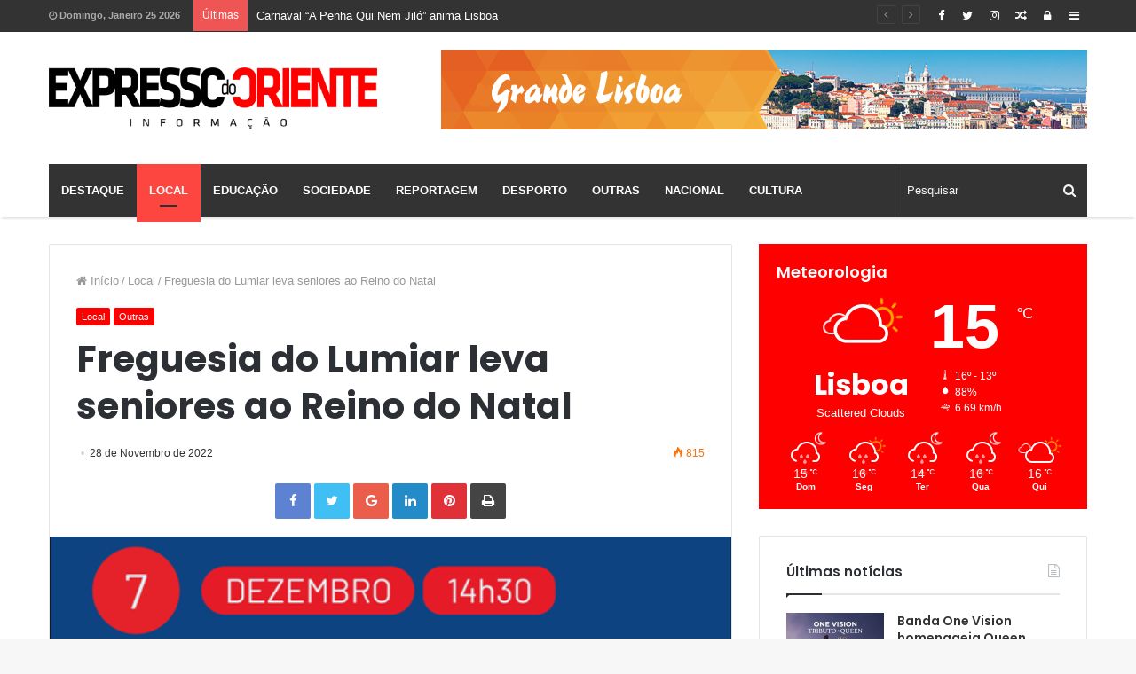

--- FILE ---
content_type: text/html; charset=UTF-8
request_url: https://expressodooriente.com/freguesia-do-lumiar-leva-seniores-ao-reino-do-natal/
body_size: 86399
content:
<!DOCTYPE html>
<html lang="pt-PT" prefix="og: http://ogp.me/ns#">
<head>
	<meta charset="UTF-8" />
	<link rel="profile" href="http://gmpg.org/xfn/11" />
	<link rel="pingback" href="https://expressodooriente.com/xmlrpc.php" />
	<title>Freguesia do Lumiar leva seniores ao Reino do Natal &#8211; Jornal Expresso do Oriente</title>
<link rel='dns-prefetch' href='//s.w.org' />
<link rel="alternate" type="application/rss+xml" title="Jornal Expresso do Oriente &raquo; Feed" href="https://expressodooriente.com/feed/" />
<link rel="alternate" type="application/rss+xml" title="Jornal Expresso do Oriente &raquo; Feed de comentários" href="https://expressodooriente.com/comments/feed/" />
<link rel="alternate" type="application/rss+xml" title="Feed de comentários de Jornal Expresso do Oriente &raquo; Freguesia do Lumiar leva seniores ao Reino do Natal" href="https://expressodooriente.com/freguesia-do-lumiar-leva-seniores-ao-reino-do-natal/feed/" />

				<meta property="og:title" content="Freguesia do Lumiar leva seniores ao Reino do Natal - Jornal Expresso do Oriente" />
				<meta property="og:type" content="article" />
				<meta property="og:description" content="A Junta de Freguesia do Lumiar vai levar os seus seniores ao Reino do Natal, em Sintra. As inscriçõe" />
				<meta property="og:url" content="https://expressodooriente.com/freguesia-do-lumiar-leva-seniores-ao-reino-do-natal/" />
				<meta property="og:site_name" content="Jornal Expresso do Oriente" />
			<meta property="og:image" content="https://expressodooriente.com/wp-content/uploads/2022/11/site-2.png" />
		<script type="text/javascript">
			window._wpemojiSettings = {"baseUrl":"https:\/\/s.w.org\/images\/core\/emoji\/11.2.0\/72x72\/","ext":".png","svgUrl":"https:\/\/s.w.org\/images\/core\/emoji\/11.2.0\/svg\/","svgExt":".svg","source":{"concatemoji":"https:\/\/expressodooriente.com\/wp-includes\/js\/wp-emoji-release.min.js"}};
			!function(e,a,t){var n,r,o,i=a.createElement("canvas"),p=i.getContext&&i.getContext("2d");function s(e,t){var a=String.fromCharCode;p.clearRect(0,0,i.width,i.height),p.fillText(a.apply(this,e),0,0);e=i.toDataURL();return p.clearRect(0,0,i.width,i.height),p.fillText(a.apply(this,t),0,0),e===i.toDataURL()}function c(e){var t=a.createElement("script");t.src=e,t.defer=t.type="text/javascript",a.getElementsByTagName("head")[0].appendChild(t)}for(o=Array("flag","emoji"),t.supports={everything:!0,everythingExceptFlag:!0},r=0;r<o.length;r++)t.supports[o[r]]=function(e){if(!p||!p.fillText)return!1;switch(p.textBaseline="top",p.font="600 32px Arial",e){case"flag":return s([55356,56826,55356,56819],[55356,56826,8203,55356,56819])?!1:!s([55356,57332,56128,56423,56128,56418,56128,56421,56128,56430,56128,56423,56128,56447],[55356,57332,8203,56128,56423,8203,56128,56418,8203,56128,56421,8203,56128,56430,8203,56128,56423,8203,56128,56447]);case"emoji":return!s([55358,56760,9792,65039],[55358,56760,8203,9792,65039])}return!1}(o[r]),t.supports.everything=t.supports.everything&&t.supports[o[r]],"flag"!==o[r]&&(t.supports.everythingExceptFlag=t.supports.everythingExceptFlag&&t.supports[o[r]]);t.supports.everythingExceptFlag=t.supports.everythingExceptFlag&&!t.supports.flag,t.DOMReady=!1,t.readyCallback=function(){t.DOMReady=!0},t.supports.everything||(n=function(){t.readyCallback()},a.addEventListener?(a.addEventListener("DOMContentLoaded",n,!1),e.addEventListener("load",n,!1)):(e.attachEvent("onload",n),a.attachEvent("onreadystatechange",function(){"complete"===a.readyState&&t.readyCallback()})),(n=t.source||{}).concatemoji?c(n.concatemoji):n.wpemoji&&n.twemoji&&(c(n.twemoji),c(n.wpemoji)))}(window,document,window._wpemojiSettings);
		</script>
		<style type="text/css">
img.wp-smiley,
img.emoji {
	display: inline !important;
	border: none !important;
	box-shadow: none !important;
	height: 1em !important;
	width: 1em !important;
	margin: 0 .07em !important;
	vertical-align: -0.1em !important;
	background: none !important;
	padding: 0 !important;
}
</style>
	<link rel='stylesheet' id='wp-block-library-css'  href='https://expressodooriente.com/wp-includes/css/dist/block-library/style.min.css' type='text/css' media='all' />
<link rel='stylesheet' id='wp-block-library-theme-css'  href='https://expressodooriente.com/wp-includes/css/dist/block-library/theme.min.css' type='text/css' media='all' />
<link rel='stylesheet' id='banner-list-block-css'  href='https://expressodooriente.com/wp-content/plugins/custom-banners/blocks/banner-list/style.css' type='text/css' media='all' />
<link rel='stylesheet' id='rotating-banner-block-css'  href='https://expressodooriente.com/wp-content/plugins/custom-banners/blocks/rotating-banner/style.css' type='text/css' media='all' />
<link rel='stylesheet' id='single-banner-block-css'  href='https://expressodooriente.com/wp-content/plugins/custom-banners/blocks/single-banner/style.css' type='text/css' media='all' />
<link rel='stylesheet' id='wp-banners-css-css'  href='https://expressodooriente.com/wp-content/plugins/custom-banners/assets/css/wp-banners.css' type='text/css' media='all' />
<link rel='stylesheet' id='taqyeem-buttons-style-css'  href='https://expressodooriente.com/wp-content/plugins/taqyeem-buttons/assets/style.css' type='text/css' media='all' />
<link rel='stylesheet' id='taqyeem-styles-css'  href='https://expressodooriente.com/wp-content/themes/mixoriente1/assets/css/taqyeem.css' type='text/css' media='all' />
<link rel='stylesheet' id='tie-css-styles-css'  href='https://expressodooriente.com/wp-content/themes/mixoriente1/assets/css/style.css' type='text/css' media='all' />
<link rel='stylesheet' id='tie-css-ilightbox-css'  href='https://expressodooriente.com/wp-content/themes/mixoriente1/assets/css/ilightbox/dark-skin/skin.css' type='text/css' media='all' />
<style id='tie-css-ilightbox-inline-css' type='text/css'>
.wf-active .logo-text,.wf-active h1,.wf-active h2,.wf-active h3,.wf-active h4,.wf-active h5,.wf-active h6{font-family: 'Poppins';}#main-nav .main-menu > ul > li > a{text-transform: uppercase;}.brand-title,a:hover,#tie-popup-search-submit,#logo.text-logo a,.theme-header nav .components #search-submit:hover,.theme-header .header-nav .components > li:hover > a,.theme-header .header-nav .components li a:hover,.main-menu ul.cats-vertical li a.is-active,.main-menu ul.cats-vertical li a:hover,.main-nav li.mega-menu .post-meta a:hover,.main-nav li.mega-menu .post-box-title a:hover,.main-nav-light .main-nav .menu ul li:hover > a,.main-nav-light .main-nav .menu ul li.current-menu-item:not(.mega-link-column) > a,.search-in-main-nav.autocomplete-suggestions a:hover,.top-nav .menu li:hover > a,.top-nav .menu > .tie-current-menu > a,.search-in-top-nav.autocomplete-suggestions .post-title a:hover,div.mag-box .mag-box-options .mag-box-filter-links a.active,.mag-box-filter-links .flexMenu-viewMore:hover > a,.stars-rating-active,body .tabs.tabs .active > a,.video-play-icon,.spinner-circle:after,#go-to-content:hover,.comment-list .comment-author .fn,.commentlist .comment-author .fn,blockquote::before,blockquote cite,blockquote.quote-simple p,.multiple-post-pages a:hover,#story-index li .is-current,.latest-tweets-widget .twitter-icon-wrap span,.wide-slider-nav-wrapper .slide,.wide-next-prev-slider-wrapper .tie-slider-nav li:hover span,#instagram-link:hover,.review-final-score h3,#mobile-menu-icon:hover .menu-text,.entry a,.entry .post-bottom-meta a[href]:hover,.widget.tie-weather-widget .icon-basecloud-bg:after,q a,blockquote a,.site-footer a:hover,.site-footer .stars-rating-active,.site-footer .twitter-icon-wrap span,.site-info a:hover{color: #ff0000;}#theme-header #main-nav .spinner-circle:after{color: #ff0000;}[type='submit'],.button,.generic-button a,.generic-button button,.theme-header .header-nav .comp-sub-menu a.button.guest-btn:hover,.theme-header .header-nav .comp-sub-menu a.checkout-button,nav.main-nav .menu > li.tie-current-menu > a,nav.main-nav .menu > li:hover > a,.main-menu .mega-links-head:after,.main-nav .mega-menu.mega-cat .cats-horizontal li a.is-active,.main-nav .mega-menu.mega-cat .cats-horizontal li a:hover,#mobile-menu-icon:hover .nav-icon,#mobile-menu-icon:hover .nav-icon:before,#mobile-menu-icon:hover .nav-icon:after,.search-in-main-nav.autocomplete-suggestions a.button,.search-in-top-nav.autocomplete-suggestions a.button,.spinner > div,.post-cat,.pages-numbers li.current span,.multiple-post-pages > span,#tie-wrapper .mejs-container .mejs-controls,.mag-box-filter-links a:hover,.slider-arrow-nav a:not(.pagination-disabled):hover,.comment-list .reply a:hover,.commentlist .reply a:hover,#reading-position-indicator,#story-index-icon,.videos-block .playlist-title,.review-percentage .review-item span span,.tie-slick-dots li.slick-active button,.tie-slick-dots li button:hover,.digital-rating-static strong,.timeline-widget li a:hover .date:before,#wp-calendar #today,.posts-list-counter li:before,.cat-counter a + span,.tie-slider-nav li span:hover,.fullwidth-area .widget_tag_cloud .tagcloud a:hover,.magazine2:not(.block-head-4) .dark-widgetized-area ul.tabs a:hover,.magazine2:not(.block-head-4) .dark-widgetized-area ul.tabs .active a,.magazine1 .dark-widgetized-area ul.tabs a:hover,.magazine1 .dark-widgetized-area ul.tabs .active a,.block-head-4.magazine2 .dark-widgetized-area .tabs.tabs .active a,.block-head-4.magazine2 .dark-widgetized-area .tabs > .active a:before,.block-head-4.magazine2 .dark-widgetized-area .tabs > .active a:after,.demo_store,.demo #logo:after,.widget.tie-weather-widget,span.video-close-btn:hover,#go-to-top,.latest-tweets-widget .slider-links .button:not(:hover){background-color: #ff0000;color: #FFFFFF;}.tie-weather-widget .widget-title h4,.block-head-4.magazine2 #footer .tabs .active a:hover{color: #FFFFFF;}pre,code,.pages-numbers li.current span,.theme-header .header-nav .comp-sub-menu a.button.guest-btn:hover,.multiple-post-pages > span,.post-content-slideshow .tie-slider-nav li span:hover,#tie-body .tie-slider-nav li > span:hover,#instagram-link:before,#instagram-link:after,.slider-arrow-nav a:not(.pagination-disabled):hover,.main-nav .mega-menu.mega-cat .cats-horizontal li a.is-active,.main-nav .mega-menu.mega-cat .cats-horizontal li a:hover,.main-menu .menu > li > .menu-sub-content{border-color: #ff0000;}.main-menu .menu > li.tie-current-menu{border-bottom-color: #ff0000;}.top-nav .menu li.menu-item-has-children:hover > a:before{border-top-color: #ff0000;}.main-nav .main-menu .menu > li.tie-current-menu > a:before,.main-nav .main-menu .menu > li:hover > a:before{border-top-color: #FFFFFF;}header.main-nav-light .main-nav .menu-item-has-children li:hover > a:before,header.main-nav-light .main-nav .mega-menu li:hover > a:before{border-left-color: #ff0000;}.rtl header.main-nav-light .main-nav .menu-item-has-children li:hover > a:before,.rtl header.main-nav-light .main-nav .mega-menu li:hover > a:before{border-right-color: #ff0000;border-left-color: transparent;}.top-nav ul.menu li .menu-item-has-children:hover > a:before{border-top-color: transparent;border-left-color: #ff0000;}.rtl .top-nav ul.menu li .menu-item-has-children:hover > a:before{border-left-color: transparent;border-right-color: #ff0000;}::-moz-selection{background-color: #ff0000;color: #FFFFFF;}::selection{background-color: #ff0000;color: #FFFFFF;}circle.circle_bar{stroke: #ff0000;}#reading-position-indicator{box-shadow: 0 0 10px rgba( 255,0,0,0.7);}#tie-popup-search-submit:hover,#logo.text-logo a:hover,.entry a:hover,.block-head-4.magazine2 .site-footer .tabs li a:hover,q a:hover,blockquote a:hover{color: #cd0000;}.button:hover,input[type='submit']:hover,.generic-button a:hover,.generic-button button:hover,a.post-cat:hover,.site-footer .button:hover,.site-footer [type='submit']:hover,.search-in-main-nav.autocomplete-suggestions a.button:hover,.search-in-top-nav.autocomplete-suggestions a.button:hover,.theme-header .header-nav .comp-sub-menu a.checkout-button:hover{background-color: #cd0000;color: #FFFFFF;}.theme-header .header-nav .comp-sub-menu a.checkout-button:not(:hover),.entry a.button{color: #FFFFFF;}@media (max-width: 1600px){#story-index ul{background-color: #ff0000;}#story-index ul li a,#story-index ul li .is-current{color: #FFFFFF;}}#tie-body .mag-box-title h3 a,#tie-body .block-more-button{color: #ff0000;}#tie-body .mag-box-title h3 a:hover,#tie-body .block-more-button:hover{color: #cd0000;}#tie-body .mag-box-title{color: #ff0000;}#tie-body .mag-box-title:before{border-top-color: #ff0000;}#tie-body .mag-box-title:after,#tie-body #footer .widget-title:after{background-color: #ff0000;}#top-nav,#top-nav .sub-menu,#top-nav .comp-sub-menu,#top-nav .ticker-content,#top-nav .ticker-swipe,.top-nav-boxed #top-nav .topbar-wrapper,.search-in-top-nav.autocomplete-suggestions,#top-nav .guest-btn{background-color : #333333;}#top-nav *,.search-in-top-nav.autocomplete-suggestions{border-color: rgba( 255,255,255,0.08);}#top-nav .icon-basecloud-bg:after{color: #333333;}#top-nav a,#top-nav input,#top-nav #search-submit,#top-nav .fa-spinner,#top-nav .dropdown-social-icons li a span,#top-nav .components > li .social-link:not(:hover) span,.search-in-top-nav.autocomplete-suggestions a{color: #ffffff;}#top-nav .menu-item-has-children > a:before{border-top-color: #ffffff;}#top-nav li .menu-item-has-children > a:before{border-top-color: transparent;border-left-color: #ffffff;}.rtl #top-nav .menu li .menu-item-has-children > a:before{border-left-color: transparent;border-right-color: #ffffff;}#top-nav input::-moz-placeholder{color: #ffffff;}#top-nav input:-moz-placeholder{color: #ffffff;}#top-nav input:-ms-input-placeholder{color: #ffffff;}#top-nav input::-webkit-input-placeholder{color: #ffffff;}#top-nav .comp-sub-menu .button:hover,#top-nav .checkout-button,.search-in-top-nav.autocomplete-suggestions .button{background-color: #fe4641;}#top-nav a:hover,#top-nav .menu li:hover > a,#top-nav .menu > .tie-current-menu > a,#top-nav .components > li:hover > a,#top-nav .components #search-submit:hover,.search-in-top-nav.autocomplete-suggestions .post-title a:hover{color: #fe4641;}#top-nav .comp-sub-menu .button:hover{border-color: #fe4641;}#top-nav .tie-current-menu > a:before,#top-nav .menu .menu-item-has-children:hover > a:before{border-top-color: #fe4641;}#top-nav .menu li .menu-item-has-children:hover > a:before{border-top-color: transparent;border-left-color: #fe4641;}.rtl #top-nav .menu li .menu-item-has-children:hover > a:before{border-left-color: transparent;border-right-color: #fe4641;}#top-nav .comp-sub-menu .button:hover,#top-nav .comp-sub-menu .checkout-button,.search-in-top-nav.autocomplete-suggestions .button{color: #FFFFFF;}#top-nav .comp-sub-menu .checkout-button:hover,.search-in-top-nav.autocomplete-suggestions .button:hover{background-color: #e02823;}#top-nav,#top-nav .comp-sub-menu,#top-nav .tie-weather-widget{color: #aaaaaa;}.search-in-top-nav.autocomplete-suggestions .post-meta,.search-in-top-nav.autocomplete-suggestions .post-meta a:not(:hover){color: rgba( 170,170,170,0.7 );}#main-nav{background-color : #333333;border-width: 0;}#theme-header #main-nav:not(.fixed-nav){bottom: 0;}#main-nav.fixed-nav{background-color : rgba( 51,51,51 ,0.95);}#main-nav .main-menu-wrapper,#main-nav .menu-sub-content,#main-nav .comp-sub-menu,#main-nav .guest-btn,.search-in-main-nav.autocomplete-suggestions{background-color: #333333;}#main-nav .icon-basecloud-bg:after{color: #333333;}#main-nav *,.search-in-main-nav.autocomplete-suggestions{border-color: rgba(255,255,255,0.07);}.main-nav-boxed #main-nav .main-menu-wrapper{border-width: 0;}#main-nav .menu li.menu-item-has-children > a:before,#main-nav .main-menu .mega-menu > a:before{border-top-color: #ffffff;}#main-nav .menu li .menu-item-has-children > a:before,#main-nav .mega-menu .menu-item-has-children > a:before{border-top-color: transparent;border-left-color: #ffffff;}.rtl #main-nav .menu li .menu-item-has-children > a:before,.rtl #main-nav .mega-menu .menu-item-has-children > a:before{border-left-color: transparent;border-right-color: #ffffff;}#main-nav a,#main-nav .dropdown-social-icons li a span,.search-in-main-nav.autocomplete-suggestions a{color: #ffffff;}#main-nav .comp-sub-menu .button:hover,#main-nav .menu > li.tie-current-menu,#main-nav .menu > li > .menu-sub-content,#main-nav .cats-horizontal a.is-active,#main-nav .cats-horizontal a:hover{border-color: #fe4641;}#main-nav .menu > li.tie-current-menu > a,#main-nav .menu > li:hover > a,#main-nav .mega-links-head:after,#main-nav .comp-sub-menu .button:hover,#main-nav .comp-sub-menu .checkout-button,#main-nav .cats-horizontal a.is-active,#main-nav .cats-horizontal a:hover,.search-in-main-nav.autocomplete-suggestions .button,#main-nav .spinner > div{background-color: #fe4641;}.main-nav-light #main-nav .menu ul li:hover > a,.main-nav-light #main-nav .menu ul li.current-menu-item:not(.mega-link-column) > a,#main-nav .components a:hover,#main-nav .components > li:hover > a,#main-nav #search-submit:hover,#main-nav .cats-vertical a.is-active,#main-nav .cats-vertical a:hover,#main-nav .mega-menu .post-meta a:hover,#main-nav .mega-menu .post-box-title a:hover,.search-in-main-nav.autocomplete-suggestions a:hover,#main-nav .spinner-circle:after{color: #fe4641;}#main-nav .menu > li.tie-current-menu > a,#main-nav .menu > li:hover > a,#main-nav .components .button:hover,#main-nav .comp-sub-menu .checkout-button,.theme-header #main-nav .mega-menu .cats-horizontal a.is-active,.theme-header #main-nav .mega-menu .cats-horizontal a:hover,.search-in-main-nav.autocomplete-suggestions a.button{color: #FFFFFF;}#main-nav .menu > li.tie-current-menu > a:before,#main-nav .menu > li:hover > a:before{border-top-color: #FFFFFF;}.main-nav-light #main-nav .menu-item-has-children li:hover > a:before,.main-nav-light #main-nav .mega-menu li:hover > a:before{border-left-color: #fe4641;}.rtl .main-nav-light #main-nav .menu-item-has-children li:hover > a:before,.rtl .main-nav-light #main-nav .mega-menu li:hover > a:before{border-right-color: #fe4641;border-left-color: transparent;}.search-in-main-nav.autocomplete-suggestions .button:hover,#main-nav .comp-sub-menu .checkout-button:hover{background-color: #e02823;}#main-nav,#main-nav input,#main-nav #search-submit,#main-nav .fa-spinner,#main-nav .comp-sub-menu,#main-nav .tie-weather-widget{color: #f6f6f6;}#main-nav input::-moz-placeholder{color: #f6f6f6;}#main-nav input:-moz-placeholder{color: #f6f6f6;}#main-nav input:-ms-input-placeholder{color: #f6f6f6;}#main-nav input::-webkit-input-placeholder{color: #f6f6f6;}#main-nav .mega-menu .post-meta,#main-nav .mega-menu .post-meta a,.search-in-main-nav.autocomplete-suggestions .post-meta{color: rgba(246,246,246,0.6);}#footer{background-color: #252525;}#site-info{background-color: #181818;}#footer .posts-list-counter .posts-list-items li:before{border-color: #252525;}#footer .timeline-widget a .date:before{border-color: rgba(37,37,37,0.8);}#footer .footer-boxed-widget-area,#footer textarea,#footer input:not([type=submit]),#footer select,#footer code,#footer kbd,#footer pre,#footer samp,#footer .show-more-button,#footer .slider-links .tie-slider-nav span,#footer #wp-calendar,#footer #wp-calendar tbody td,#footer #wp-calendar thead th,#footer .widget.buddypress .item-options a{border-color: rgba(255,255,255,0.1);}#footer .social-statistics-widget .white-bg li.social-icons-item a,#footer .widget_tag_cloud .tagcloud a,#footer .latest-tweets-widget .slider-links .tie-slider-nav span,#footer .widget_layered_nav_filters a{border-color: rgba(255,255,255,0.1);}#footer .social-statistics-widget .white-bg li:before{background: rgba(255,255,255,0.1);}.site-footer #wp-calendar tbody td{background: rgba(255,255,255,0.02);}#footer .white-bg .social-icons-item a span.followers span,#footer .circle-three-cols .social-icons-item a .followers-num,#footer .circle-three-cols .social-icons-item a .followers-name{color: rgba(255,255,255,0.8);}#footer .timeline-widget ul:before,#footer .timeline-widget a:not(:hover) .date:before{background-color: #070707;}#footer .widget-title,#footer .widget-title a:not(:hover){color: #ffffff;}#footer,#footer textarea,#footer input:not([type='submit']),#footer select,#footer #wp-calendar tbody,#footer .tie-slider-nav li span:not(:hover),#footer .widget_categories li a:before,#footer .widget_product_categories li a:before,#footer .widget_layered_nav li a:before,#footer .widget_archive li a:before,#footer .widget_nav_menu li a:before,#footer .widget_meta li a:before,#footer .widget_pages li a:before,#footer .widget_recent_entries li a:before,#footer .widget_display_forums li a:before,#footer .widget_display_views li a:before,#footer .widget_rss li a:before,#footer .widget_display_stats dt:before,#footer .subscribe-widget-content h3,#footer .about-author .social-icons a:not(:hover) span{color: #aaaaaa;}#footer post-widget-body .meta-item,#footer .post-meta,#footer .stream-title,#footer.dark-skin .timeline-widget .date,#footer .wp-caption .wp-caption-text,#footer .rss-date{color: rgba(170,170,170,0.7);}#footer input::-moz-placeholder{color: #aaaaaa;}#footer input:-moz-placeholder{color: #aaaaaa;}#footer input:-ms-input-placeholder{color: #aaaaaa;}#footer input::-webkit-input-placeholder{color: #aaaaaa;}#footer .site-info a:not(:hover){color: #fe4641;}.tie-cat-21,.tie-cat-item-21 > span{background-color:#e67e22 !important;color:#FFFFFF !important;}.tie-cat-21:after{border-top-color:#e67e22 !important;}.tie-cat-21:hover{background-color:#c86004 !important;}.tie-cat-21:hover:after{border-top-color:#c86004 !important;}.tie-cat-27,.tie-cat-item-27 > span{background-color:#2ecc71 !important;color:#FFFFFF !important;}.tie-cat-27:after{border-top-color:#2ecc71 !important;}.tie-cat-27:hover{background-color:#10ae53 !important;}.tie-cat-27:hover:after{border-top-color:#10ae53 !important;}.tie-cat-32,.tie-cat-item-32 > span{background-color:#9b59b6 !important;color:#FFFFFF !important;}.tie-cat-32:after{border-top-color:#9b59b6 !important;}.tie-cat-32:hover{background-color:#7d3b98 !important;}.tie-cat-32:hover:after{border-top-color:#7d3b98 !important;}.tie-cat-36,.tie-cat-item-36 > span{background-color:#34495e !important;color:#FFFFFF !important;}.tie-cat-36:after{border-top-color:#34495e !important;}.tie-cat-36:hover{background-color:#162b40 !important;}.tie-cat-36:hover:after{border-top-color:#162b40 !important;}.tie-cat-37,.tie-cat-item-37 > span{background-color:#795548 !important;color:#FFFFFF !important;}.tie-cat-37:after{border-top-color:#795548 !important;}.tie-cat-37:hover{background-color:#5b372a !important;}.tie-cat-37:hover:after{border-top-color:#5b372a !important;}.tie-cat-39,.tie-cat-item-39 > span{background-color:#4CAF50 !important;color:#FFFFFF !important;}.tie-cat-39:after{border-top-color:#4CAF50 !important;}.tie-cat-39:hover{background-color:#2e9132 !important;}.tie-cat-39:hover:after{border-top-color:#2e9132 !important;}
</style>
<script type='text/javascript'>
/* <![CDATA[ */
var tie = {"is_rtl":"","ajaxurl":"https:\/\/expressodooriente.com\/wp-admin\/admin-ajax.php","mobile_menu_active":"true","mobile_menu_top":"","mobile_menu_parent":"","lightbox_all":"true","lightbox_gallery":"true","lightbox_skin":"dark","lightbox_thumb":"horizontal","lightbox_arrows":"true","is_singular":"1","is_sticky_video":"1","reading_indicator":"true","lazyload":"","select_share":"true","select_share_twitter":"true","select_share_facebook":"true","select_share_linkedin":"","select_share_email":"","facebook_app_id":"","twitter_username":"","responsive_tables":"true","ad_blocker_detector":"","sticky_behavior":"upwards","sticky_desktop":"true","sticky_mobile":"true","sticky_mobile_behavior":"default","ajax_loader":"<div class=\"loader-overlay\"><div class=\"spinner-circle\"><\/div><\/div>","type_to_search":"1","lang_no_results":"Nothing Found"};
/* ]]> */
</script>
<script type='text/javascript' src='https://expressodooriente.com/wp-includes/js/jquery/jquery.js'></script>
<script type='text/javascript' src='https://expressodooriente.com/wp-includes/js/jquery/jquery-migrate.min.js'></script>
<link rel='https://api.w.org/' href='https://expressodooriente.com/wp-json/' />
<link rel="EditURI" type="application/rsd+xml" title="RSD" href="https://expressodooriente.com/xmlrpc.php?rsd" />
<link rel="wlwmanifest" type="application/wlwmanifest+xml" href="https://expressodooriente.com/wp-includes/wlwmanifest.xml" /> 
<link rel='prev' title='Celebrar o Natal em Sintra' href='https://expressodooriente.com/celebrar-o-natal-em-sintra/' />
<link rel='next' title='Conferência &#8220;Combate à Violência e os Direitos Humanos: da teoria à prática&#8221;' href='https://expressodooriente.com/conferencia-combate-a-violencia-e-os-direitos-humanos-da-teoria-a-pratica/' />
<meta name="generator" content="WordPress 5.1.19" />
<link rel="canonical" href="https://expressodooriente.com/freguesia-do-lumiar-leva-seniores-ao-reino-do-natal/" />
<link rel='shortlink' href='https://expressodooriente.com/?p=57582' />
<link rel="alternate" type="application/json+oembed" href="https://expressodooriente.com/wp-json/oembed/1.0/embed?url=https%3A%2F%2Fexpressodooriente.com%2Ffreguesia-do-lumiar-leva-seniores-ao-reino-do-natal%2F" />
<link rel="alternate" type="text/xml+oembed" href="https://expressodooriente.com/wp-json/oembed/1.0/embed?url=https%3A%2F%2Fexpressodooriente.com%2Ffreguesia-do-lumiar-leva-seniores-ao-reino-do-natal%2F&#038;format=xml" />
<style type="text/css" media="screen"></style><script type='text/javascript'>
/* <![CDATA[ */
var taqyeem = {"ajaxurl":"https://expressodooriente.com/wp-admin/admin-ajax.php" , "your_rating":"Your Rating:"};
/* ]]> */
</script>


<meta name="generator" content="mixoriente1 3.0.2" />
<meta name="theme-color" content="#ff0000" /><meta name="viewport" content="width=device-width, initial-scale=1.0" />
					<script>
						WebFontConfig ={
							google:{
								families: ['Poppins:regular,500,600,700:latin']
							}
						};
						(function(){
							var wf   = document.createElement('script');
							wf.src   = '//ajax.googleapis.com/ajax/libs/webfont/1/webfont.js';
							wf.type  = 'text/javascript';
							wf.async = 'true';
							var s = document.getElementsByTagName('script')[0];
							s.parentNode.insertBefore(wf, s);
						})();
					</script>
				</head>

<body id="tie-body" class="post-template-default single single-post postid-57582 single-format-standard wrapper-has-shadow block-head-1 magazine1 is-thumb-overlay-disabled is-desktop is-header-layout-3 has-header-ad sidebar-right has-sidebar post-layout-1 narrow-title-narrow-media is-standard-format has-mobile-share post-has-toggle hide_share_post_top hide_share_post_bottom">


<div class="background-overlay">

	<div id="tie-container" class="site tie-container">

		
		<div id="tie-wrapper">

			
<header id="theme-header" class="theme-header header-layout-3 main-nav-dark main-nav-below main-nav-boxed top-nav-active top-nav-light top-nav-above has-shadow mobile-header-default">
	
<nav id="top-nav" class="has-date-breaking-components top-nav header-nav has-breaking-news" aria-label="Secondary Navigation">
	<div class="container">
		<div class="topbar-wrapper">

			
					<div class="topbar-today-date">
						<span class="fa fa-clock-o" aria-hidden="true"></span>
						<strong class="inner-text">Domingo, Janeiro 25 2026</strong>
					</div>
					
			<div class="tie-alignleft">
				
<div class="breaking controls-is-active">

	<span class="breaking-title">
		<span class="fa fa-bolt" aria-hidden="true"></span>
		<span class="breaking-title-text">Últimas</span>
	</span>

	<ul id="breaking-news-in-header" class="breaking-news" data-type="reveal" data-arrows="true">

		
							<li class="news-item">
								<a href="https://expressodooriente.com/carnaval-a-penha-qui-nem-jilo-anima-lisboa/" title="Carnaval “A Penha Qui Nem Jiló” anima Lisboa">Carnaval “A Penha Qui Nem Jiló” anima Lisboa</a>
							</li>

							
							<li class="news-item">
								<a href="https://expressodooriente.com/banda-one-vision-homenageia-queen/" title="Banda One Vision homenageia Queen">Banda One Vision homenageia Queen</a>
							</li>

							
							<li class="news-item">
								<a href="https://expressodooriente.com/lisboa-proibe-venda-de-bebidas-para-consumo-na-rua-durante-a-noite/" title="Lisboa proíbe venda de bebidas para consumo na rua durante a noite">Lisboa proíbe venda de bebidas para consumo na rua durante a noite</a>
							</li>

							
							<li class="news-item">
								<a href="https://expressodooriente.com/benfica-a-pedalar/" title="Benfica a Pedalar">Benfica a Pedalar</a>
							</li>

							
							<li class="news-item">
								<a href="https://expressodooriente.com/junta-de-freguesia-de-belem-leva-cidadaos-ao-tribunal-constitucional/" title="Junta de Freguesia de Belém leva cidadãos ao Tribunal Constitucional">Junta de Freguesia de Belém leva cidadãos ao Tribunal Constitucional</a>
							</li>

							
							<li class="news-item">
								<a href="https://expressodooriente.com/carnide-a-marchar-inscricoes-abertas/" title="Carnide a marchar &#8211; inscrições abertas">Carnide a marchar &#8211; inscrições abertas</a>
							</li>

							
							<li class="news-item">
								<a href="https://expressodooriente.com/abriu-o-concurso-grande-marcha-de-lisboa-2026/" title="Abriu o concurso Grande Marcha de Lisboa 2026">Abriu o concurso Grande Marcha de Lisboa 2026</a>
							</li>

							
							<li class="news-item">
								<a href="https://expressodooriente.com/aprendiz-de-boticario-no-padrao-dos-descobrimentos/" title="Aprendiz de Boticário no Padrão dos Descobrimentos">Aprendiz de Boticário no Padrão dos Descobrimentos</a>
							</li>

							
							<li class="news-item">
								<a href="https://expressodooriente.com/museu-bordalo-pinheiro-comemora-150-anos-de-ze-povinho/" title="Museu Bordalo Pinheiro comemora 150 anos de Zé Povinho">Museu Bordalo Pinheiro comemora 150 anos de Zé Povinho</a>
							</li>

							
							<li class="news-item">
								<a href="https://expressodooriente.com/35-a-corrida-fim-da-europa/" title="35.ª Corrida Fim da Europa">35.ª Corrida Fim da Europa</a>
							</li>

							
	</ul>
</div><!-- #breaking /-->
			</div><!-- .tie-alignleft /-->

			<div class="tie-alignright">
				<ul class="components">	<li class="side-aside-nav-icon menu-item custom-menu-link">
		<a href="#">
			<span class="fa fa-navicon" aria-hidden="true"></span>
			<span class="screen-reader-text">Sidebar</span>
		</a>
	</li>
		<li class="popup-login-icon menu-item custom-menu-link">
	 	<a href="#" class="lgoin-btn tie-popup-trigger">
			<span class="fa fa-lock" aria-hidden="true"></span>
			<span class="screen-reader-text">Log In</span>
		</a>
	</li>
		<li class="random-post-icon menu-item custom-menu-link">
		<a href="/freguesia-do-lumiar-leva-seniores-ao-reino-do-natal/?random-post=1" class="random-post" title="Random Article" rel="nofollow">
			<span class="fa fa-random" aria-hidden="true"></span>
			<span class="screen-reader-text">Random Article</span>
		</a>
	</li>
	 <li class="social-icons-item"><a class="social-link  instagram-social-icon" title="Instagram" rel="nofollow" target="_blank" href="http://www.instagram.com/jornalexpressodooriente"><span class="fa fa-instagram"></span></a></li><li class="social-icons-item"><a class="social-link  twitter-social-icon" title="Twitter" rel="nofollow" target="_blank" href="http://twitter.com/DoExpresso"><span class="fa fa-twitter"></span></a></li><li class="social-icons-item"><a class="social-link  facebook-social-icon" title="Facebook" rel="nofollow" target="_blank" href="http://www.facebook.com/JornalExpressodoOriente"><span class="fa fa-facebook"></span></a></li> </ul><!-- Components -->			</div><!-- .tie-alignright /-->

		</div><!-- .topbar-wrapper /-->
	</div><!-- .container /-->
</nav><!-- #top-nav /-->

<div class="container">
	<div class="tie-row logo-row">

		
		<div class="logo-wrapper">
			<div class="tie-col-md-4 logo-container">
				<a href="#" id="mobile-menu-icon"><span class="nav-icon"></span></a>
		<div id="logo" class="image-logo" >

			
			<a title="Jornal Expresso do Oriente" href="https://expressodooriente.com/">
				
					<img src="https://expressodooriente.com/wp-content/uploads/2018/10/ExpressoOriente-logo.png" alt="Jornal Expresso do Oriente" class="logo_normal" width="2153" height="400" style="max-height:400px; width: auto;">
					<img src="https://expressodooriente.com/wp-content/uploads/2018/10/ExpressoOriente-logo.png" alt="Jornal Expresso do Oriente" class="logo_2x" width="2153" height="400" style="max-height:400px; width: auto;">
							</a>

			
		</div><!-- #logo /-->

					</div><!-- .tie-col /-->
		</div><!-- .logo-wrapper /-->

		<div class="tie-col-md-8 stream-item stream-item-top-wrapper"><div class="stream-item-top">
					<a href="" title="Expresso do Oriente"  rel="nofollow">
						<img src="https://expressodooriente.com/wp-content/uploads/2018/10/bannet-topoeo.png" alt="Expresso do Oriente" width="728" height="90" />
					</a>
				</div></div><!-- .tie-col /-->
	</div><!-- .tie-row /-->
</div><!-- .container /-->

<div class="main-nav-wrapper">
	<nav id="main-nav" data-skin="search-in-main-nav live-search-dark" class="main-nav header-nav live-search-parent"  aria-label="Primary Navigation">
		<div class="container">

			<div class="main-menu-wrapper">

				
				<div id="menu-components-wrap">

					
					<div class="main-menu main-menu-wrap tie-alignleft">
						<div id="main-nav-menu" class="main-menu header-menu"><ul id="menu-principal" class="menu" role="menubar"><li id="menu-item-39962" class="menu-item menu-item-type-taxonomy menu-item-object-category menu-item-39962"><a href="https://expressodooriente.com/category/destaque/">Destaque</a></li>
<li id="menu-item-39960" class="menu-item menu-item-type-taxonomy menu-item-object-category current-post-ancestor current-menu-parent current-post-parent menu-item-39960 tie-current-menu"><a href="https://expressodooriente.com/category/local/">Local</a></li>
<li id="menu-item-39968" class="menu-item menu-item-type-taxonomy menu-item-object-category menu-item-39968"><a href="https://expressodooriente.com/category/educacao/">Educação</a></li>
<li id="menu-item-39966" class="menu-item menu-item-type-taxonomy menu-item-object-category menu-item-39966"><a href="https://expressodooriente.com/category/sociedade/">Sociedade</a></li>
<li id="menu-item-39969" class="menu-item menu-item-type-taxonomy menu-item-object-category menu-item-39969"><a href="https://expressodooriente.com/category/reportagem/">Reportagem</a></li>
<li id="menu-item-39967" class="menu-item menu-item-type-taxonomy menu-item-object-category menu-item-39967"><a href="https://expressodooriente.com/category/desporto/">Desporto</a></li>
<li id="menu-item-39964" class="menu-item menu-item-type-taxonomy menu-item-object-category current-post-ancestor current-menu-parent current-post-parent menu-item-39964"><a href="https://expressodooriente.com/category/outras/">Outras</a></li>
<li id="menu-item-39965" class="menu-item menu-item-type-taxonomy menu-item-object-category menu-item-39965"><a href="https://expressodooriente.com/category/nacional/">Nacional</a></li>
<li id="menu-item-39963" class="menu-item menu-item-type-taxonomy menu-item-object-category menu-item-39963"><a href="https://expressodooriente.com/category/cultura/">Cultura</a></li>
</ul></div>					</div><!-- .main-menu.tie-alignleft /-->

					<ul class="components">		<li class="search-bar menu-item custom-menu-link" aria-label="Search">
			<form method="get" id="search" action="https://expressodooriente.com//">
				<input id="search-input" class="is-ajax-search" type="text" name="s" title="Pesquisar" placeholder="Pesquisar" />
				<button id="search-submit" type="submit"><span class="fa fa-search" aria-hidden="true"></span></button>
			</form>
		</li>
		</ul><!-- Components -->
				</div><!-- #menu-components-wrap /-->
			</div><!-- .main-menu-wrapper /-->
		</div><!-- .container /-->
	</nav><!-- #main-nav /-->
</div><!-- .main-nav-wrapper /-->

</header>


			<div id="content" class="site-content container">
				<div class="tie-row main-content-row">
		

<div class="main-content tie-col-md-8 tie-col-xs-12" role="main">

	
	<article id="the-post" class="container-wrapper post-content tie-standard">

		
<header class="entry-header-outer">

	<nav id="breadcrumb"><a href="https://expressodooriente.com/"><span class="fa fa-home" aria-hidden="true"></span> Início</a><em class="delimiter">/</em><a href="https://expressodooriente.com/category/local/">Local</a><em class="delimiter">/</em><span class="current">Freguesia do Lumiar leva seniores ao Reino do Natal</span></nav><script type="application/ld+json">{"@context":"http:\/\/schema.org","@type":"BreadcrumbList","@id":"#Breadcrumb","itemListElement":[{"@type":"ListItem","position":1,"item":{"name":"In\u00edcio","@id":"https:\/\/expressodooriente.com\/"}},{"@type":"ListItem","position":2,"item":{"name":"Local","@id":"https:\/\/expressodooriente.com\/category\/local\/"}}]}</script>
	<div class="entry-header">

		<h5 class="post-cat-wrap"><a class="post-cat tie-cat-5" href="https://expressodooriente.com/category/local/">Local</a><a class="post-cat tie-cat-14" href="https://expressodooriente.com/category/outras/">Outras</a></h5>
		<h1 class="post-title entry-title">Freguesia do Lumiar leva seniores ao Reino do Natal</h1>

		<div class="post-meta"><span class="date meta-item"><span class="fa fa-clock-o" aria-hidden="true"></span> <span>28 de Novembro de 2022</span></span><div class="tie-alignright"><span class="meta-views meta-item warm"><span class="tie-icon-fire" aria-hidden="true"></span> 815 </span></div><div class="clearfix"></div></div><!-- .post-meta -->	</div><!-- .entry-header /-->

	
	
</header><!-- .entry-header-outer /-->


		<div class="post-footer post-footer-on-top">
			<div class="share-links  share-centered icons-only">
				<a href="http://www.facebook.com/sharer.php?u=https://expressodooriente.com/freguesia-do-lumiar-leva-seniores-ao-reino-do-natal/" rel="external" target="_blank" class="facebook-share-btn"><span class="fa fa-facebook"></span> <span class="screen-reader-text">Facebook</span></a><a href="https://twitter.com/intent/tweet?text=Freguesia+do+Lumiar+leva+seniores+ao+Reino+do+Natal&#038;url=https://expressodooriente.com/freguesia-do-lumiar-leva-seniores-ao-reino-do-natal/" rel="external" target="_blank" class="twitter-share-btn"><span class="fa fa-twitter"></span> <span class="screen-reader-text">Twitter</span></a><a href="https://plusone.google.com/_/+1/confirm?hl=en&#038;url=https://expressodooriente.com/freguesia-do-lumiar-leva-seniores-ao-reino-do-natal/&#038;name=Freguesia+do+Lumiar+leva+seniores+ao+Reino+do+Natal" rel="external" target="_blank" class="google-share-btn"><span class="fa fa-google"></span> <span class="screen-reader-text">Google+</span></a><a href="http://www.linkedin.com/shareArticle?mini=true&#038;url=https://expressodooriente.com/freguesia-do-lumiar-leva-seniores-ao-reino-do-natal/&#038;title=Freguesia+do+Lumiar+leva+seniores+ao+Reino+do+Natal" rel="external" target="_blank" class="linkedin-share-btn"><span class="fa fa-linkedin"></span> <span class="screen-reader-text">LinkedIn</span></a><a href="http://pinterest.com/pin/create/button/?url=https://expressodooriente.com/freguesia-do-lumiar-leva-seniores-ao-reino-do-natal/&#038;description=Freguesia+do+Lumiar+leva+seniores+ao+Reino+do+Natal&#038;media=https://expressodooriente.com/wp-content/uploads/2022/11/site-2.png" rel="external" target="_blank" class="pinterest-share-btn"><span class="fa fa-pinterest"></span> <span class="screen-reader-text">Pinterest</span></a><a href="whatsapp://send?text=Freguesia+do+Lumiar+leva+seniores+ao+Reino+do+Natal - https://expressodooriente.com/freguesia-do-lumiar-leva-seniores-ao-reino-do-natal/" rel="external" target="_blank" class="whatsapp-share-btn"><span class="fa fa-whatsapp"></span> <span class="screen-reader-text">WhatsApp</span></a><a href="#" rel="external" target="_blank" class="print-share-btn"><span class="fa fa-print"></span> <span class="screen-reader-text">Print</span></a>			</div><!-- .share-links /-->
		</div><!-- .post-footer-on-top /-->

		<div  class="featured-area"><div class="featured-area-inner"><figure class="single-featured-image"><img width="528" height="323" src="https://expressodooriente.com/wp-content/uploads/2022/11/site-2.png" class="attachment-jannah-image-post size-jannah-image-post wp-post-image" alt="" srcset="https://expressodooriente.com/wp-content/uploads/2022/11/site-2.png 528w, https://expressodooriente.com/wp-content/uploads/2022/11/site-2-300x184.png 300w" sizes="(max-width: 528px) 100vw, 528px" /></figure></div></div>
		<div class="entry-content entry clearfix">

			
			<p><span style="color: #333300;"><strong>A Junta de Freguesia do Lumiar vai levar os seus seniores ao Reino do Natal, em Sintra.</strong></span></p>
<p>As inscrições já começaram e o passeio realiza-se no dia 7 de Dezembro.</p>
<p>Se pretende inscrever-se, utilize os e-mails: <a href="mailto:patricia.martins@jf-lumiar.pt">patricia.martins@jf-lumiar.pt</a> ou <a href="mailto:andreia.silveira@jf-lumiar.pt">andreia.silveira@jf-lumiar.pt</a></p>
<p>Se quiser mais informações sobre esta iniciativa, contacte a Junta de Freguesia através do telefone n.º 21 754 13 50.</p>
<p><a href="https://reinodonatal.sintra.pt/"><strong>Saiba tudo sobre o Reino de Natal AQUI.</strong></a></p>
<p><a href="https://expressodooriente.com/wp-content/uploads/2022/11/lumiar.png"><img class="alignnone size-medium wp-image-57584" src="https://expressodooriente.com/wp-content/uploads/2022/11/lumiar-213x300.png" alt="" width="213" height="300" srcset="https://expressodooriente.com/wp-content/uploads/2022/11/lumiar-213x300.png 213w, https://expressodooriente.com/wp-content/uploads/2022/11/lumiar-768x1081.png 768w, https://expressodooriente.com/wp-content/uploads/2022/11/lumiar-727x1024.png 727w" sizes="(max-width: 213px) 100vw, 213px" /></a></p>

			
		</div><!-- .entry-content /-->

		<script type="application/ld+json">{"@context":"http:\/\/schema.org","@type":"Article","dateCreated":"2022-11-28T17:49:47+00:00","datePublished":"2022-11-28T17:49:47+00:00","dateModified":"2022-11-28T17:49:47+00:00","headline":"Freguesia do Lumiar leva seniores ao Reino do Natal","name":"Freguesia do Lumiar leva seniores ao Reino do Natal","keywords":[],"url":"https:\/\/expressodooriente.com\/freguesia-do-lumiar-leva-seniores-ao-reino-do-natal\/","description":"A Junta de Freguesia do Lumiar vai levar os seus seniores ao Reino do Natal, em Sintra. As inscri\u00e7\u00f5es j\u00e1 come\u00e7aram e o passeio realiza-se no dia 7 de Dezembro. Se pretende inscrever-se, utilize os e-m","copyrightYear":"2022","articleSection":"Local,Outras","articleBody":"A Junta de Freguesia do Lumiar vai levar os seus seniores ao Reino do Natal, em Sintra.\r\n\r\nAs inscri\u00e7\u00f5es j\u00e1 come\u00e7aram e o passeio realiza-se no dia 7 de Dezembro.\r\n\r\nSe pretende inscrever-se, utilize os e-mails: patricia.martins@jf-lumiar.pt ou andreia.silveira@jf-lumiar.pt\r\n\r\nSe quiser mais informa\u00e7\u00f5es sobre esta iniciativa, contacte a Junta de Freguesia atrav\u00e9s do telefone n.\u00ba 21\u00a0754 13 50.\r\n\r\nSaiba tudo sobre o Reino de Natal AQUI.\r\n\r\n","publisher":{"@id":"#Publisher","@type":"Organization","name":"Jornal Expresso do Oriente","logo":{"@type":"ImageObject","url":"https:\/\/expressodooriente.com\/wp-content\/uploads\/2018\/10\/ExpressoOriente-logo.png"},"sameAs":["www.facebook.com\/JornalExpressodoOriente","twitter.com\/DoExpresso","www.instagram.com\/jornalexpressodooriente"]},"sourceOrganization":{"@id":"#Publisher"},"copyrightHolder":{"@id":"#Publisher"},"mainEntityOfPage":{"@type":"WebPage","@id":"https:\/\/expressodooriente.com\/freguesia-do-lumiar-leva-seniores-ao-reino-do-natal\/","breadcrumb":{"@id":"#Breadcrumb"}},"author":{"@type":"Person","name":"redac\u00e7\u00e3o","url":"https:\/\/expressodooriente.com\/author\/redacao\/"},"image":{"@type":"ImageObject","url":"https:\/\/expressodooriente.com\/wp-content\/uploads\/2022\/11\/site-2.png","width":696,"height":323}}</script>
		<div class="toggle-post-content clearfix">
			<a id="toggle-post-button" class="button" href="#">
				Ver mais <span class="fa fa-chevron-down"></span>
			</a>
		</div><!-- .toggle-post-content -->
		
		<div class="post-footer post-footer-on-bottom">
			<div class="share-links  share-centered icons-only">
										<div class="share-title">
						<span class="fa fa-share-alt" aria-hidden="true"></span>
						<span> Share</span>
						</div>
						<a href="http://www.facebook.com/sharer.php?u=https://expressodooriente.com/freguesia-do-lumiar-leva-seniores-ao-reino-do-natal/" rel="external" target="_blank" class="facebook-share-btn"><span class="fa fa-facebook"></span> <span class="screen-reader-text">Facebook</span></a><a href="https://twitter.com/intent/tweet?text=Freguesia+do+Lumiar+leva+seniores+ao+Reino+do+Natal&#038;url=https://expressodooriente.com/freguesia-do-lumiar-leva-seniores-ao-reino-do-natal/" rel="external" target="_blank" class="twitter-share-btn"><span class="fa fa-twitter"></span> <span class="screen-reader-text">Twitter</span></a><a href="#" rel="external" target="_blank" class="print-share-btn"><span class="fa fa-print"></span> <span class="screen-reader-text">Print</span></a>			</div><!-- .share-links /-->
		</div><!-- .post-footer-on-top /-->

		
	</article><!-- #the-post /-->

	
	<div class="post-components">

		<div class="prev-next-post-nav container-wrapper media-overlay">
			<div class="tie-col-xs-6 prev-post">
				<a href="https://expressodooriente.com/celebrar-o-natal-em-sintra/" style="background-image: url(https://expressodooriente.com/wp-content/uploads/2022/11/Natal-em-Sintra-390x220.png)" class="post-thumb">
					<div class="post-thumb-overlay-wrap">
						<div class="post-thumb-overlay">
							<span class="icon"></span>
						</div>
					</div>
				</a>

				<a href="https://expressodooriente.com/celebrar-o-natal-em-sintra/" rel="prev">
					<h3 class="post-title">Celebrar o Natal em Sintra</h3>
				</a>
			</div>

			
			<div class="tie-col-xs-6 next-post">
				<a href="https://expressodooriente.com/conferencia-combate-a-violencia-e-os-direitos-humanos-da-teoria-a-pratica/" style="background-image: url(https://expressodooriente.com/wp-content/uploads/2022/11/boneca-390x220.jpg)" class="post-thumb">
					<div class="post-thumb-overlay-wrap">
						<div class="post-thumb-overlay">
							<span class="icon"></span>
						</div>
					</div>
				</a>

				<a href="https://expressodooriente.com/conferencia-combate-a-violencia-e-os-direitos-humanos-da-teoria-a-pratica/" rel="next">
					<h3 class="post-title">Conferência "Combate à Violência e os Direitos Humanos: da teoria à prática"</h3>
				</a>
			</div>

			</div><!-- .prev-next-post-nav /-->
	

				<div id="related-posts" class="container-wrapper has-extra-post">

					<div class="mag-box-title the-global-title">
						<h3>Artigos relacionados</h3>
					</div>

					<div class="related-posts-list">

					
							<div class="related-item tie-standard">

								
			<a href="https://expressodooriente.com/junta-de-freguesia-de-belem-leva-cidadaos-ao-tribunal-constitucional/" title="Junta de Freguesia de Belém leva cidadãos ao Tribunal Constitucional" class="post-thumb">
				<div class="post-thumb-overlay-wrap">
					<div class="post-thumb-overlay">
						<span class="icon"></span>
					</div>
				</div>
			<img width="390" height="220" src="https://expressodooriente.com/wp-content/uploads/2026/01/Belém-390x220.jpg" class="attachment-jannah-image-large size-jannah-image-large wp-post-image" alt="" /></a><div class="post-meta"><span class="date meta-item"><span class="fa fa-clock-o" aria-hidden="true"></span> <span>1 semana </span></span><div class="tie-alignright"><span class="meta-views meta-item "><span class="tie-icon-fire" aria-hidden="true"></span> 251 </span></div><div class="clearfix"></div></div><!-- .post-meta -->
								<h3 class="post-title"><a href="https://expressodooriente.com/junta-de-freguesia-de-belem-leva-cidadaos-ao-tribunal-constitucional/" title="Junta de Freguesia de Belém leva cidadãos ao Tribunal Constitucional">Junta de Freguesia de Belém leva cidadãos ao Tribunal Constitucional</a></h3>

							</div><!-- .related-item /-->

						
							<div class="related-item tie-standard">

								
			<a href="https://expressodooriente.com/carnide-a-marchar-inscricoes-abertas/" title="Carnide a marchar &#8211; inscrições abertas" class="post-thumb">
				<div class="post-thumb-overlay-wrap">
					<div class="post-thumb-overlay">
						<span class="icon"></span>
					</div>
				</div>
			<img width="390" height="220" src="https://expressodooriente.com/wp-content/uploads/2026/01/Carnide-Marchas-390x220.jpg" class="attachment-jannah-image-large size-jannah-image-large wp-post-image" alt="" /></a><div class="post-meta"><span class="date meta-item"><span class="fa fa-clock-o" aria-hidden="true"></span> <span>1 semana </span></span><div class="tie-alignright"><span class="meta-views meta-item "><span class="tie-icon-fire" aria-hidden="true"></span> 244 </span></div><div class="clearfix"></div></div><!-- .post-meta -->
								<h3 class="post-title"><a href="https://expressodooriente.com/carnide-a-marchar-inscricoes-abertas/" title="Carnide a marchar &#8211; inscrições abertas">Carnide a marchar &#8211; inscrições abertas</a></h3>

							</div><!-- .related-item /-->

						
							<div class="related-item tie-standard">

								
			<a href="https://expressodooriente.com/dedique-se-a-agricultura/" title="Dedique-se à agricultura" class="post-thumb">
				<div class="post-thumb-overlay-wrap">
					<div class="post-thumb-overlay">
						<span class="icon"></span>
					</div>
				</div>
			<img width="390" height="220" src="https://expressodooriente.com/wp-content/uploads/2026/01/Alvalade-390x220.jpg" class="attachment-jannah-image-large size-jannah-image-large wp-post-image" alt="" /></a><div class="post-meta"><span class="date meta-item"><span class="fa fa-clock-o" aria-hidden="true"></span> <span>2 semanas </span></span><div class="tie-alignright"><span class="meta-views meta-item "><span class="tie-icon-fire" aria-hidden="true"></span> 255 </span></div><div class="clearfix"></div></div><!-- .post-meta -->
								<h3 class="post-title"><a href="https://expressodooriente.com/dedique-se-a-agricultura/" title="Dedique-se à agricultura">Dedique-se à agricultura</a></h3>

							</div><!-- .related-item /-->

						
							<div class="related-item tie-standard">

								
			<a href="https://expressodooriente.com/dona-flor-e-seus-dois-maridos-estreia-no-auditorio-dos-oceanos/" title="“Dona Flor e Seus Dois Maridos” estreia no Auditório dos Oceanos" class="post-thumb">
				<div class="post-thumb-overlay-wrap">
					<div class="post-thumb-overlay">
						<span class="icon"></span>
					</div>
				</div>
			<img width="390" height="220" src="https://expressodooriente.com/wp-content/uploads/2026/01/Dona-Flor-e-Seus-Dois-Maridos-2-390x220.jpg" class="attachment-jannah-image-large size-jannah-image-large wp-post-image" alt="" /></a><div class="post-meta"><span class="date meta-item"><span class="fa fa-clock-o" aria-hidden="true"></span> <span>2 semanas </span></span><div class="tie-alignright"><span class="meta-views meta-item "><span class="tie-icon-fire" aria-hidden="true"></span> 212 </span></div><div class="clearfix"></div></div><!-- .post-meta -->
								<h3 class="post-title"><a href="https://expressodooriente.com/dona-flor-e-seus-dois-maridos-estreia-no-auditorio-dos-oceanos/" title="“Dona Flor e Seus Dois Maridos” estreia no Auditório dos Oceanos">“Dona Flor e Seus Dois Maridos” estreia no Auditório dos Oceanos</a></h3>

							</div><!-- .related-item /-->

						
					</div><!-- .related-posts-list /-->
				</div><!-- #related-posts /-->

				<div id="comments" class="comments-area">

		

		<div id="add-comment-block" class="container-wrapper">	<div id="respond" class="comment-respond">
		<h3 id="reply-title" class="comment-reply-title the-global-title">Deixe um comentário <small><a rel="nofollow" id="cancel-comment-reply-link" href="/freguesia-do-lumiar-leva-seniores-ao-reino-do-natal/#respond" style="display:none;">Cancelar resposta</a></small></h3>			<form action="https://expressodooriente.com/wp-comments-post.php" method="post" id="commentform" class="comment-form" novalidate>
				<p class="comment-notes"><span id="email-notes">O seu endereço de email não será publicado.</span> Campos obrigatórios marcados com <span class="required">*</span></p><p class="comment-form-comment"><label for="comment">Comentário</label> <textarea id="comment" name="comment" cols="45" rows="8" maxlength="65525" required="required"></textarea></p><p class="comment-form-author"><label for="author">Nome <span class="required">*</span></label> <input id="author" name="author" type="text" value="" size="30" maxlength="245" required='required' /></p>
<p class="comment-form-email"><label for="email">Email <span class="required">*</span></label> <input id="email" name="email" type="email" value="" size="30" maxlength="100" aria-describedby="email-notes" required='required' /></p>
<p class="comment-form-url"><label for="url">Site</label> <input id="url" name="url" type="url" value="" size="30" maxlength="200" /></p>
<p class="form-submit"><input name="submit" type="submit" id="submit" class="submit" value="Publicar comentário" /> <input type='hidden' name='comment_post_ID' value='57582' id='comment_post_ID' />
<input type='hidden' name='comment_parent' id='comment_parent' value='0' />
</p><p style="display: none;"><input type="hidden" id="akismet_comment_nonce" name="akismet_comment_nonce" value="c5f351b94e" /></p><input type="hidden" id="ak_js" name="ak_js" value="162"/><textarea name="ak_hp_textarea" cols="45" rows="8" maxlength="100" style="display: none !important;"></textarea>			</form>
			</div><!-- #respond -->
	</div><!-- #add-comment-block /-->
	</div><!-- .comments-area -->


	</div><!-- .post-components /-->

	
</div><!-- .main-content -->


	<div id="check-also-box" class="container-wrapper check-also-right">

		<div class="widget-title the-global-title">
			<h4>Veja também</h4>

			<a href="#" id="check-also-close" class="remove">
				<span class="screen-reader-text">Close</span>
			</a>
		</div>

		<div class="widget posts-list-big-first has-first-big-post">
			<ul class="posts-list-items">

			
<li class="widget-post-list tie-standard">

			<div class="post-widget-thumbnail">

			
			<a href="https://expressodooriente.com/dona-flor-e-seus-dois-maridos-estreia-no-auditorio-dos-oceanos/" title="“Dona Flor e Seus Dois Maridos” estreia no Auditório dos Oceanos" class="post-thumb"><h5 class="post-cat-wrap"><span class="post-cat tie-cat-5">Local</span></h5>
				<div class="post-thumb-overlay-wrap">
					<div class="post-thumb-overlay">
						<span class="icon"></span>
					</div>
				</div>
			<img width="390" height="220" src="https://expressodooriente.com/wp-content/uploads/2026/01/Dona-Flor-e-Seus-Dois-Maridos-2-390x220.jpg" class="attachment-jannah-image-large size-jannah-image-large wp-post-image" alt="" /></a>		</div><!-- post-alignleft /-->
	
	<div class="post-widget-body ">
		<h3 class="post-title"><a href="https://expressodooriente.com/dona-flor-e-seus-dois-maridos-estreia-no-auditorio-dos-oceanos/" title="“Dona Flor e Seus Dois Maridos” estreia no Auditório dos Oceanos">“Dona Flor e Seus Dois Maridos” estreia no Auditório dos Oceanos</a></h3>

		<div class="post-meta">
			<span class="date meta-item"><span class="fa fa-clock-o" aria-hidden="true"></span> <span>2 semanas </span></span>		</div>
	</div>
</li>

			</ul><!-- .related-posts-list /-->
		</div>
	</div><!-- #related-posts /-->

	
	<aside class="sidebar tie-col-md-4 tie-col-xs-12 normal-side is-sticky" aria-label="Primary Sidebar">
		<div class="theiaStickySidebar">
			<div id="tie-weather-widget-1" class="widget tie-weather-widget"><div class="widget-title the-global-title"><h4>Meteorologia<span class="widget-title-icon fa"></span></h4></div>
				<div id="tie-weather-lisbon-pt" class="weather-wrap is-animated">

					<div class="weather-icon-and-city">
						
					<div class="weather-icon">
	          <div class="icon-cloud"></div>
	          <div class="icon-cloud-behind"></div>
	          <div class="icon-basecloud-bg"></div>
	          <div class="icon-sun-animi"></div>
	        </div>
										<h6 class="weather-name">Lisboa</h6>
						<div class="weather-desc">Scattered Clouds</div>
					</div>

					<div class="weather-todays-stats">

						<div class="weather-current-temp">
							15							<sup>&#x2103;</sup>
						</div>

						<div class="weather-more-todays-stats">

													<div class="weather_highlow">
								<span aria-hidden="true" class="tie-icon-thermometer-half"></span> 16&ordm; - 13&ordm;
							</div>
						
							<div class="weather_humidty">
								<span aria-hidden="true" class="tie-icon-raindrop"></span>
								<span class="screen-reader-text"></span> 88%
							</div>

							<div class="weather_wind">
								<span aria-hidden="true" class="tie-icon-wind"></span>
								<span class="screen-reader-text"></span> 6.69 km/h</div>
						</div>
					</div> <!-- /.weather-todays-stats -->

											<div class="weather-forecast small-weather-icons weather_days_5">
							
					<div class="weather-forecast-day">
						
					<div class="weather-icon">
	          <div class="basecloud"></div>
	          <div class="icon-basecloud-bg"></div>
	          <div class="animi-icons-wrap">
	            <div class="icon-rainy-animi"></div>
	            <div class="icon-rainy-animi-2"></div>
	            <div class="icon-rainy-animi-4"></div>
	            <div class="icon-rainy-animi-5"></div>
	          </div>
	          <div class="icon-moon-animi"></div>
	        </div>
				
						<div class="weather-forecast-day-temp">15<sup>&#x2103;</sup></div>
						<div class="weather-forecast-day-abbr">Dom</div>
					</div>
				
					<div class="weather-forecast-day">
						
					<div class="weather-icon">
	          <div class="basecloud"></div>
	          <div class="icon-basecloud-bg"></div>
	          <div class="animi-icons-wrap">
	            <div class="icon-rainy-animi"></div>
	            <div class="icon-rainy-animi-2"></div>
	            <div class="icon-rainy-animi-4"></div>
	            <div class="icon-rainy-animi-5"></div>
	          </div>
	          <div class="icon-sun-animi"></div>
	        </div>
				
						<div class="weather-forecast-day-temp">16<sup>&#x2103;</sup></div>
						<div class="weather-forecast-day-abbr">Seg</div>
					</div>
				
					<div class="weather-forecast-day">
						
					<div class="weather-icon">
	          <div class="basecloud"></div>
	          <div class="icon-basecloud-bg"></div>
	          <div class="animi-icons-wrap">
	            <div class="icon-rainy-animi"></div>
	            <div class="icon-rainy-animi-2"></div>
	            <div class="icon-rainy-animi-4"></div>
	            <div class="icon-rainy-animi-5"></div>
	          </div>
	          <div class="icon-moon-animi"></div>
	        </div>
				
						<div class="weather-forecast-day-temp">14<sup>&#x2103;</sup></div>
						<div class="weather-forecast-day-abbr">Ter</div>
					</div>
				
					<div class="weather-forecast-day">
						
					<div class="weather-icon">
	          <div class="basecloud"></div>
	          <div class="icon-basecloud-bg"></div>
	          <div class="animi-icons-wrap">
	            <div class="icon-rainy-animi"></div>
	            <div class="icon-rainy-animi-2"></div>
	            <div class="icon-rainy-animi-4"></div>
	            <div class="icon-rainy-animi-5"></div>
	          </div>
	          <div class="icon-moon-animi"></div>
	        </div>
				
						<div class="weather-forecast-day-temp">16<sup>&#x2103;</sup></div>
						<div class="weather-forecast-day-abbr">Qua</div>
					</div>
				
					<div class="weather-forecast-day">
						
					<div class="weather-icon">
	          <div class="icon-cloud"></div>
	          <div class="icon-cloud-behind"></div>
	          <div class="icon-basecloud-bg"></div>
	          <div class="icon-sun-animi"></div>
	        </div>
				
						<div class="weather-forecast-day-temp">16<sup>&#x2103;</sup></div>
						<div class="weather-forecast-day-abbr">Qui</div>
					</div>
										</div><!-- /.weather-forecast -->
					
				</div> <!-- /.weather-wrap -->

				<div class="clearfix"></div></div><!-- .widget /--><div id="posts-list-widget-3" class="container-wrapper widget posts-list"><div class="widget-title the-global-title"><h4>Últimas notícias<span class="widget-title-icon fa"></span></h4></div><div class=""><ul class="posts-list-items">
<li class="widget-post-list tie-standard">

			<div class="post-widget-thumbnail">

			
			<a href="https://expressodooriente.com/banda-one-vision-homenageia-queen/" title="Banda One Vision homenageia Queen" class="post-thumb">
				<div class="post-thumb-overlay-wrap">
					<div class="post-thumb-overlay">
						<span class="icon"></span>
					</div>
				</div>
			<img width="220" height="150" src="https://expressodooriente.com/wp-content/uploads/2026/01/Queen-site-220x150.jpg" class="attachment-jannah-image-small size-jannah-image-small tie-small-image wp-post-image" alt="" /></a>		</div><!-- post-alignleft /-->
	
	<div class="post-widget-body ">
		<h3 class="post-title"><a href="https://expressodooriente.com/banda-one-vision-homenageia-queen/" title="Banda One Vision homenageia Queen">Banda One Vision homenageia Queen</a></h3>

		<div class="post-meta">
			<span class="date meta-item"><span class="fa fa-clock-o" aria-hidden="true"></span> <span>1 semana </span></span>		</div>
	</div>
</li>

<li class="widget-post-list tie-standard">

			<div class="post-widget-thumbnail">

			
			<a href="https://expressodooriente.com/lisboa-proibe-venda-de-bebidas-para-consumo-na-rua-durante-a-noite/" title="Lisboa proíbe venda de bebidas para consumo na rua durante a noite" class="post-thumb">
				<div class="post-thumb-overlay-wrap">
					<div class="post-thumb-overlay">
						<span class="icon"></span>
					</div>
				</div>
			<img width="220" height="150" src="https://expressodooriente.com/wp-content/uploads/2026/01/BA-220x150.jpg" class="attachment-jannah-image-small size-jannah-image-small tie-small-image wp-post-image" alt="" /></a>		</div><!-- post-alignleft /-->
	
	<div class="post-widget-body ">
		<h3 class="post-title"><a href="https://expressodooriente.com/lisboa-proibe-venda-de-bebidas-para-consumo-na-rua-durante-a-noite/" title="Lisboa proíbe venda de bebidas para consumo na rua durante a noite">Lisboa proíbe venda de bebidas para consumo na rua durante a noite</a></h3>

		<div class="post-meta">
			<span class="date meta-item"><span class="fa fa-clock-o" aria-hidden="true"></span> <span>1 semana </span></span>		</div>
	</div>
</li>

<li class="widget-post-list tie-standard">

			<div class="post-widget-thumbnail">

			
			<a href="https://expressodooriente.com/benfica-a-pedalar/" title="Benfica a Pedalar" class="post-thumb">
				<div class="post-thumb-overlay-wrap">
					<div class="post-thumb-overlay">
						<span class="icon"></span>
					</div>
				</div>
			<img width="220" height="150" src="https://expressodooriente.com/wp-content/uploads/2026/01/site-3-220x150.jpg" class="attachment-jannah-image-small size-jannah-image-small tie-small-image wp-post-image" alt="" /></a>		</div><!-- post-alignleft /-->
	
	<div class="post-widget-body ">
		<h3 class="post-title"><a href="https://expressodooriente.com/benfica-a-pedalar/" title="Benfica a Pedalar">Benfica a Pedalar</a></h3>

		<div class="post-meta">
			<span class="date meta-item"><span class="fa fa-clock-o" aria-hidden="true"></span> <span>1 semana </span></span>		</div>
	</div>
</li>

<li class="widget-post-list tie-standard">

			<div class="post-widget-thumbnail">

			
			<a href="https://expressodooriente.com/junta-de-freguesia-de-belem-leva-cidadaos-ao-tribunal-constitucional/" title="Junta de Freguesia de Belém leva cidadãos ao Tribunal Constitucional" class="post-thumb">
				<div class="post-thumb-overlay-wrap">
					<div class="post-thumb-overlay">
						<span class="icon"></span>
					</div>
				</div>
			<img width="220" height="150" src="https://expressodooriente.com/wp-content/uploads/2026/01/Belém-220x150.jpg" class="attachment-jannah-image-small size-jannah-image-small tie-small-image wp-post-image" alt="" /></a>		</div><!-- post-alignleft /-->
	
	<div class="post-widget-body ">
		<h3 class="post-title"><a href="https://expressodooriente.com/junta-de-freguesia-de-belem-leva-cidadaos-ao-tribunal-constitucional/" title="Junta de Freguesia de Belém leva cidadãos ao Tribunal Constitucional">Junta de Freguesia de Belém leva cidadãos ao Tribunal Constitucional</a></h3>

		<div class="post-meta">
			<span class="date meta-item"><span class="fa fa-clock-o" aria-hidden="true"></span> <span>1 semana </span></span>		</div>
	</div>
</li>
</ul></div><div class="clearfix"></div></div><!-- .widget /-->		</div><!-- .theiaStickySidebar /-->
	</aside><!-- .sidebar /-->
	
				</div><!-- .main-content-row /-->
			</div><!-- #content /-->
		
<footer id="footer" class="site-footer dark-skin dark-widgetized-area">

	
			<div id="footer-widgets-container">
				<div class="container">
					

		<div class="footer-widget-area ">
			<div class="tie-row">

									<div class="tie-col-md-3 normal-side">
						<div id="posts-list-widget-1" class="container-wrapper widget posts-list"><div class="widget-title the-global-title"><h4>Últimas notícias<span class="widget-title-icon fa"></span></h4></div><div class="timeline-widget"><ul class="posts-list-items">					<li>
						<a href="https://expressodooriente.com/carnaval-a-penha-qui-nem-jilo-anima-lisboa/">
							<span class="date meta-item"><span class="fa fa-clock-o" aria-hidden="true"></span> <span>3 dias </span></span>							<h3>Carnaval “A Penha Qui Nem Jiló” anima Lisboa</h3>
						</a>
					</li>
										<li>
						<a href="https://expressodooriente.com/banda-one-vision-homenageia-queen/">
							<span class="date meta-item"><span class="fa fa-clock-o" aria-hidden="true"></span> <span>1 semana </span></span>							<h3>Banda One Vision homenageia Queen</h3>
						</a>
					</li>
					</ul></div><div class="clearfix"></div></div><!-- .widget /-->					</div><!-- .tie-col /-->
				
									<div class="tie-col-md-3 normal-side">
						<div id="posts-list-widget-7" class="container-wrapper widget posts-list"><div class="widget-title the-global-title"><h4>Outras<span class="widget-title-icon fa"></span></h4></div><div class="media-overlay timeline-widget"><ul class="posts-list-items">					<li>
						<a href="https://expressodooriente.com/ivan-lins-celebra-80-anos-de-musicas-e-memorias-no-casino-estoril/">
							<span class="date meta-item"><span class="fa fa-clock-o" aria-hidden="true"></span> <span>2 semanas </span></span>							<h3>Ivan Lins celebra 80 anos de músicas e memórias no Casino Estoril</h3>
						</a>
					</li>
										<li>
						<a href="https://expressodooriente.com/obras-na-ponte-25-de-abril-condicionam-transito-noturno/">
							<span class="date meta-item"><span class="fa fa-clock-o" aria-hidden="true"></span> <span>7 de Outubro de 2025</span></span>							<h3>Obras na Ponte 25 de Abril condicionam trânsito nocturno</h3>
						</a>
					</li>
					</ul></div><div class="clearfix"></div></div><!-- .widget /-->					</div><!-- .tie-col /-->
				
									<div class="tie-col-md-3 normal-side">
						<div id="custom_html-2" class="widget_text container-wrapper widget widget_custom_html"><div class="widget-title the-global-title"><h4>Contactos<span class="widget-title-icon fa"></span></h4></div><div class="textwidget custom-html-widget">Avenida Embaixador Aristides Sousa Mendes, 18 – C – Estúdio D
Tapada das Mercês 2725-537 Mem Martins
<br><b>E-mail:</b> geralexpressodooriente@gmail.com<br>
<b>Telefones:</b> 21 920 60 85 / TM: 96 586 42 35</div><div class="clearfix"></div></div><!-- .widget /-->					</div><!-- .tie-col /-->
				
									<div class="tie-col-md-3 normal-side">
						<div id="social-2" class="container-wrapper widget social-icons-widget"><div class="widget-title the-global-title"><h4>Siga-nos<span class="widget-title-icon fa"></span></h4></div><ul class="solid-social-icons"><li class="social-icons-item"><a class="social-link  facebook-social-icon" title="Facebook" rel="nofollow" target="_blank" href="http://www.facebook.com/JornalExpressodoOriente"><span class="fa fa-facebook"></span></a></li><li class="social-icons-item"><a class="social-link  twitter-social-icon" title="Twitter" rel="nofollow" target="_blank" href="http://twitter.com/DoExpresso"><span class="fa fa-twitter"></span></a></li><li class="social-icons-item"><a class="social-link  instagram-social-icon" title="Instagram" rel="nofollow" target="_blank" href="http://www.instagram.com/jornalexpressodooriente"><span class="fa fa-instagram"></span></a></li></ul> 
<div class="clearfix"></div><div class="clearfix"></div></div><!-- .widget /-->					</div><!-- .tie-col /-->
				
			</div><!-- .tie-row /-->
		</div><!-- .footer-widget-area /-->

		

		<div class="footer-widget-area ">
			<div class="tie-row">

									<div class="tie-col-sm-4 normal-side">
						<div id="author-bio-widget-1" class="container-wrapper widget aboutme-widget">
				<div class="about-author about-content-wrapper"><img alt="" src="https://expressodooriente.com/wp-content/uploads/2018/10/ExpressoOriente-logobw.png" style="margin-top: 15px; margin-bottom: 0px;"  class="about-author-img" width="280" height="47">

					<div class="aboutme-widget-content">
					</div>
					<div class="clearfix"></div>
			
				</div><!-- .about-widget-content -->
			<div class="clearfix"></div></div><!-- .widget /-->					</div><!-- .tie-col /-->
				
									<div class="tie-col-sm-4 normal-side">
						<div id="author-bio-widget-2" class="container-wrapper widget aboutme-widget">
				<div class="about-author about-content-wrapper">

					<div class="aboutme-widget-content">O EXPRESSO do Oriente é um jornal regional da área metropolitana de Lisboa com publicação mensal ou quinzenal e com distribuição gratuita.
					</div>
					<div class="clearfix"></div>
			
				</div><!-- .about-widget-content -->
			<div class="clearfix"></div></div><!-- .widget /-->					</div><!-- .tie-col /-->
				
									<div class="tie-col-sm-4 normal-side">
						<div id="tie-newsletter-1" class="container-wrapper widget subscribe-widget">
			<div class="widget-inner-wrap">

										<div id="mc_embed_signup-tie-newsletter-1">
							<form action="#" method="post" id="mc-embedded-subscribe-form-tie-newsletter-1" name="mc-embedded-subscribe-form" class="subscribe-form validate" target="_blank" novalidate>
									<div class="mc-field-group">
										<label class="screen-reader-text" for="mce-EMAIL-tie-newsletter-1">Insira o seu Email</label>
										<input type="email" value="" id="mce-EMAIL-tie-newsletter-1" placeholder="Insira o seu Email" name="EMAIL" class="subscribe-input required email">
									</div>
									<input type="submit" value="Subscrever" name="subscribe" class="button subscribe-submit">
							</form>
						</div>
						
			</div><!-- .widget-inner-wrap /-->

			<div class="clearfix"></div></div><!-- .widget /-->					</div><!-- .tie-col /-->
				
									<div class=" normal-side">
											</div><!-- .tie-col /-->
				
			</div><!-- .tie-row /-->
		</div><!-- .footer-widget-area /-->

						</div><!-- .container /-->
			</div><!-- #Footer-widgets-container /-->
			
			<div id="site-info" class="site-info site-info-layout-2">
				<div class="container">
					<div class="tie-row">
						<div class="tie-col-md-12">

							<div class="copyright-text copyright-text-first">&copy; Copyright 2026, Todos os direitos reservados &nbsp;|&nbsp;. Desenvolvido por: <a href="https://www.mixlife.pt" target="_blank">Mixlife</a></div><div class="footer-menu"><ul id="menu-fundo" class="menu"><li id="menu-item-39977" class="menu-item menu-item-type-post_type menu-item-object-page menu-item-39977"><a href="https://expressodooriente.com/resolucao-de-litigios-online/">Resolução de Litígios Online</a></li>
<li id="menu-item-39978" class="menu-item menu-item-type-post_type menu-item-object-page menu-item-39978"><a href="https://expressodooriente.com/estatuto-editorial/">Estatuto Editorial</a></li>
<li id="menu-item-39980" class="menu-item menu-item-type-post_type menu-item-object-page menu-item-39980"><a href="https://expressodooriente.com/politica-de-privacidade/">Politica de Privacidade</a></li>
<li id="menu-item-39981" class="menu-item menu-item-type-post_type menu-item-object-page menu-item-39981"><a href="https://expressodooriente.com/edicoes-impressas/">Edições Impressas</a></li>
<li id="menu-item-39979" class="menu-item menu-item-type-post_type menu-item-object-page menu-item-39979"><a href="https://expressodooriente.com/contactos/">Contactos</a></li>
</ul></div>
						</div><!-- .tie-col /-->
					</div><!-- .tie-row /-->
				</div><!-- .container /-->
			</div><!-- #site-info /-->
			
</footer><!-- #footer /-->


		<div class="post-footer post-footer-on-mobile">
			<div class="share-links  icons-only">
				<a href="http://www.facebook.com/sharer.php?u=https://expressodooriente.com/freguesia-do-lumiar-leva-seniores-ao-reino-do-natal/" rel="external" target="_blank" class="facebook-share-btn"><span class="fa fa-facebook"></span> <span class="screen-reader-text">Facebook</span></a><a href="https://twitter.com/intent/tweet?text=Freguesia+do+Lumiar+leva+seniores+ao+Reino+do+Natal&#038;url=https://expressodooriente.com/freguesia-do-lumiar-leva-seniores-ao-reino-do-natal/" rel="external" target="_blank" class="twitter-share-btn"><span class="fa fa-twitter"></span> <span class="screen-reader-text">Twitter</span></a><a href="https://plusone.google.com/_/+1/confirm?hl=en&#038;url=https://expressodooriente.com/freguesia-do-lumiar-leva-seniores-ao-reino-do-natal/&#038;name=Freguesia+do+Lumiar+leva+seniores+ao+Reino+do+Natal" rel="external" target="_blank" class="google-share-btn"><span class="fa fa-google"></span> <span class="screen-reader-text">Google+</span></a><a href="whatsapp://send?text=Freguesia+do+Lumiar+leva+seniores+ao+Reino+do+Natal - https://expressodooriente.com/freguesia-do-lumiar-leva-seniores-ao-reino-do-natal/" rel="external" target="_blank" class="whatsapp-share-btn"><span class="fa fa-whatsapp"></span> <span class="screen-reader-text">WhatsApp</span></a><a href="tg://msg?text=Freguesia+do+Lumiar+leva+seniores+ao+Reino+do+Natal - https://expressodooriente.com/freguesia-do-lumiar-leva-seniores-ao-reino-do-natal/" rel="external" target="_blank" class="telegram-share-btn"><span class="fa fa-paper-plane"></span> <span class="screen-reader-text">Telegram</span></a><a href="viber://forward?text=Freguesia+do+Lumiar+leva+seniores+ao+Reino+do+Natal - https://expressodooriente.com/freguesia-do-lumiar-leva-seniores-ao-reino-do-natal/" rel="external" target="_blank" class="viber-share-btn"><span class="fa fa-volume-control-phone"></span> <span class="screen-reader-text">Viber</span></a>			</div><!-- .share-links /-->
		</div><!-- .post-footer-on-top /-->

		<div class="mobile-share-buttons-spacer"></div>
<a id="go-to-top" class="go-to-top-button" href="#go-to-tie-body"><span class="fa fa-angle-up"></span></a><div class="clear"></div>
		</div><!-- #tie-wrapper /-->

		

	<aside class="side-aside normal-side tie-aside-effect dark-skin dark-widgetized-area is-fullwidth" aria-label="Secondary Sidebar">
		<div data-height="100%" class="side-aside-wrapper has-custom-scroll">

			<a href="#" class="close-side-aside remove big-btn light-btn">
				<span class="screen-reader-text">Close</span>
			</a><!-- .close-side-aside /-->

			<div id="mobile-container">

				
				<div id="mobile-menu" class="hide-menu-icons">

					
				</div><!-- #mobile-menu /-->

				<div class="mobile-social-search">
											<div id="mobile-social-icons" class="social-icons-widget solid-social-icons">
							<ul><li class="social-icons-item"><a class="social-link  facebook-social-icon" title="Facebook" rel="nofollow" target="_blank" href="http://www.facebook.com/JornalExpressodoOriente"><span class="fa fa-facebook"></span></a></li><li class="social-icons-item"><a class="social-link  twitter-social-icon" title="Twitter" rel="nofollow" target="_blank" href="http://twitter.com/DoExpresso"><span class="fa fa-twitter"></span></a></li><li class="social-icons-item"><a class="social-link  instagram-social-icon" title="Instagram" rel="nofollow" target="_blank" href="http://www.instagram.com/jornalexpressodooriente"><span class="fa fa-instagram"></span></a></li></ul> 
						</div><!-- #mobile-social-icons /-->
												<div id="mobile-search">
							<form role="search" method="get" class="search-form" action="https://expressodooriente.com/">
				<label>
					<span class="screen-reader-text">Pesquisar por:</span>
					<input type="search" class="search-field" placeholder="Pesquisar &hellip;" value="" name="s" />
				</label>
				<input type="submit" class="search-submit" value="Pesquisar" />
			</form>						</div><!-- #mobile-search /-->
										</div><!-- #mobile-social-search /-->

			</div><!-- #mobile-container /-->


			
				<div id="slide-sidebar-widgets">
					<div id="posts-list-widget-4" class="container-wrapper widget posts-list"><div class="widget-title the-global-title"><h4>Destaques<span class="widget-title-icon fa"></span></h4></div><div class="posts-list-big-first has-first-big-post"><ul class="posts-list-items">
<li class="widget-post-list tie-standard">

			<div class="post-widget-thumbnail">

			
			<a href="https://expressodooriente.com/carnaval-a-penha-qui-nem-jilo-anima-lisboa/" title="Carnaval “A Penha Qui Nem Jiló” anima Lisboa" class="post-thumb"><h5 class="post-cat-wrap"><span class="post-cat tie-cat-3">Destaque</span></h5>
				<div class="post-thumb-overlay-wrap">
					<div class="post-thumb-overlay">
						<span class="icon"></span>
					</div>
				</div>
			<img width="390" height="220" src="https://expressodooriente.com/wp-content/uploads/2026/01/CARTAZ_CARNVAL_JFPF_A4-3-site-390x220.jpg" class="attachment-jannah-image-large size-jannah-image-large wp-post-image" alt="" /></a>		</div><!-- post-alignleft /-->
	
	<div class="post-widget-body ">
		<h3 class="post-title"><a href="https://expressodooriente.com/carnaval-a-penha-qui-nem-jilo-anima-lisboa/" title="Carnaval “A Penha Qui Nem Jiló” anima Lisboa">Carnaval “A Penha Qui Nem Jiló” anima Lisboa</a></h3>

		<div class="post-meta">
			<span class="date meta-item"><span class="fa fa-clock-o" aria-hidden="true"></span> <span>3 dias </span></span>		</div>
	</div>
</li>

<li class="widget-post-list tie-standard">

			<div class="post-widget-thumbnail">

			
			<a href="https://expressodooriente.com/abriu-o-concurso-grande-marcha-de-lisboa-2026/" title="Abriu o concurso Grande Marcha de Lisboa 2026" class="post-thumb">
				<div class="post-thumb-overlay-wrap">
					<div class="post-thumb-overlay">
						<span class="icon"></span>
					</div>
				</div>
			<img width="220" height="150" src="https://expressodooriente.com/wp-content/uploads/2026/01/Marcha-de-Lisboa-220x150.jpg" class="attachment-jannah-image-small size-jannah-image-small tie-small-image wp-post-image" alt="" /></a>		</div><!-- post-alignleft /-->
	
	<div class="post-widget-body ">
		<h3 class="post-title"><a href="https://expressodooriente.com/abriu-o-concurso-grande-marcha-de-lisboa-2026/" title="Abriu o concurso Grande Marcha de Lisboa 2026">Abriu o concurso Grande Marcha de Lisboa 2026</a></h3>

		<div class="post-meta">
			<span class="date meta-item"><span class="fa fa-clock-o" aria-hidden="true"></span> <span>1 semana </span></span>		</div>
	</div>
</li>

<li class="widget-post-list tie-standard">

			<div class="post-widget-thumbnail">

			
			<a href="https://expressodooriente.com/ja-ha-tema-para-a-grande-marcha-de-lisboa-2026-celebra-a-adesao-de-portugal-a-uniao-europeia/" title="Já há tema para a Grande Marcha de Lisboa 2026" class="post-thumb">
				<div class="post-thumb-overlay-wrap">
					<div class="post-thumb-overlay">
						<span class="icon"></span>
					</div>
				</div>
			<img width="220" height="150" src="https://expressodooriente.com/wp-content/uploads/2024/06/Alcântara-220x150.jpg" class="attachment-jannah-image-small size-jannah-image-small tie-small-image wp-post-image" alt="" /></a>		</div><!-- post-alignleft /-->
	
	<div class="post-widget-body ">
		<h3 class="post-title"><a href="https://expressodooriente.com/ja-ha-tema-para-a-grande-marcha-de-lisboa-2026-celebra-a-adesao-de-portugal-a-uniao-europeia/" title="Já há tema para a Grande Marcha de Lisboa 2026">Já há tema para a Grande Marcha de Lisboa 2026</a></h3>

		<div class="post-meta">
			<span class="date meta-item"><span class="fa fa-clock-o" aria-hidden="true"></span> <span>2 semanas </span></span>		</div>
	</div>
</li>

<li class="widget-post-list tie-standard">

			<div class="post-widget-thumbnail">

			
			<a href="https://expressodooriente.com/circulacao-de-comboios-da-cp-condicionada-entre-cais-de-sodre-e-alges/" title="Circulação de comboios da CP condicionada entre Cais de Sodré e Algés" class="post-thumb">
				<div class="post-thumb-overlay-wrap">
					<div class="post-thumb-overlay">
						<span class="icon"></span>
					</div>
				</div>
			<img width="220" height="150" src="https://expressodooriente.com/wp-content/uploads/2026/01/comboio-220x150.jpg" class="attachment-jannah-image-small size-jannah-image-small tie-small-image wp-post-image" alt="" /></a>		</div><!-- post-alignleft /-->
	
	<div class="post-widget-body ">
		<h3 class="post-title"><a href="https://expressodooriente.com/circulacao-de-comboios-da-cp-condicionada-entre-cais-de-sodre-e-alges/" title="Circulação de comboios da CP condicionada entre Cais de Sodré e Algés">Circulação de comboios da CP condicionada entre Cais de Sodré e Algés</a></h3>

		<div class="post-meta">
			<span class="date meta-item"><span class="fa fa-clock-o" aria-hidden="true"></span> <span>3 semanas </span></span>		</div>
	</div>
</li>

<li class="widget-post-list tie-standard">

			<div class="post-widget-thumbnail">

			
			<a href="https://expressodooriente.com/boas-festas-lisboa/" title="Boas Festas Lisboa" class="post-thumb">
				<div class="post-thumb-overlay-wrap">
					<div class="post-thumb-overlay">
						<span class="icon"></span>
					</div>
				</div>
			<img width="220" height="150" src="https://expressodooriente.com/wp-content/uploads/2025/12/P1-cabeca-NET-237-EdoO-DEZEMBRO-2025-220x150.jpg" class="attachment-jannah-image-small size-jannah-image-small tie-small-image wp-post-image" alt="" /></a>		</div><!-- post-alignleft /-->
	
	<div class="post-widget-body ">
		<h3 class="post-title"><a href="https://expressodooriente.com/boas-festas-lisboa/" title="Boas Festas Lisboa">Boas Festas Lisboa</a></h3>

		<div class="post-meta">
			<span class="date meta-item"><span class="fa fa-clock-o" aria-hidden="true"></span> <span>23 de Dezembro de 2025</span></span>		</div>
	</div>
</li>
</ul></div><div class="clearfix"></div></div><!-- .widget /-->				</div>
			
		</div><!-- .side-aside-wrapper /-->
	</aside><!-- .side-aside /-->

	
	</div><!-- #tie-container /-->
</div><!-- .background-overlay /-->

<div id="reading-position-indicator"></div><div id="fb-root"></div>	<div id="tie-popup-login" class="tie-popup">
		<a href="#" class="tie-btn-close remove big-btn light-btn">
			<span class="screen-reader-text">Close</span>
		</a>
		<div class="tie-popup-container">
			<div class="container-wrapper">
				<div class="widget login-widget">

					
					<div class="widget-title the-global-title">
						<h4>Log In <span class="widget-title-icon fa "></span>
						</h4>
					</div>

					<div class="widget-container">
						
			<div class="login-form">

				<form name="registerform" action="https://expressodooriente.com/wp-login.php" method="post">
					<input type="text" name="log" title="Username" placeholder="Username">
					<div class="pass-container">
						<input type="password" name="pwd" title="Password" placeholder="Senha">
						<a class="forget-text" href="https://expressodooriente.com/wp-login.php?action=lostpassword&redirect_to=https%3A%2F%2Fexpressodooriente.com">Forget?</a>
					</div>

					<input type="hidden" name="redirect_to" value="/freguesia-do-lumiar-leva-seniores-ao-reino-do-natal/"/>
					<label for="rememberme" class="rememberme">
						<input id="rememberme" name="rememberme" type="checkbox" checked="checked" value="forever" /> Remember me					</label>

					
					
					<button type="submit" class="button fullwidth login-submit">Log In</button>

									</form>

				
			</div>
								</div><!-- .widget-container  /-->
				</div><!-- .login-widget  /-->
			</div><!-- .container-wrapper  /-->
		</div><!-- .tie-popup-container /-->
	</div><!-- .tie-popup /-->
	<script type='text/javascript' src='https://expressodooriente.com/wp-content/plugins/custom-banners/assets/js/jquery.cycle2.min.js'></script>
<script type='text/javascript' src='https://expressodooriente.com/wp-content/plugins/custom-banners/assets/js/custom-banners.js'></script>
<script type='text/javascript' src='https://expressodooriente.com/wp-content/themes/mixoriente1/assets/js/scripts.js'></script>
<script type='text/javascript' src='https://expressodooriente.com/wp-includes/js/imagesloaded.min.js'></script>
<script type='text/javascript' src='https://expressodooriente.com/wp-includes/js/wp-embed.min.js'></script>
<script type='text/javascript' src='https://expressodooriente.com/wp-content/themes/mixoriente1/assets/js/sliders.js'></script>
<script async="async" type='text/javascript' src='https://expressodooriente.com/wp-content/plugins/akismet/_inc/form.js'></script>
</body>
</html>
